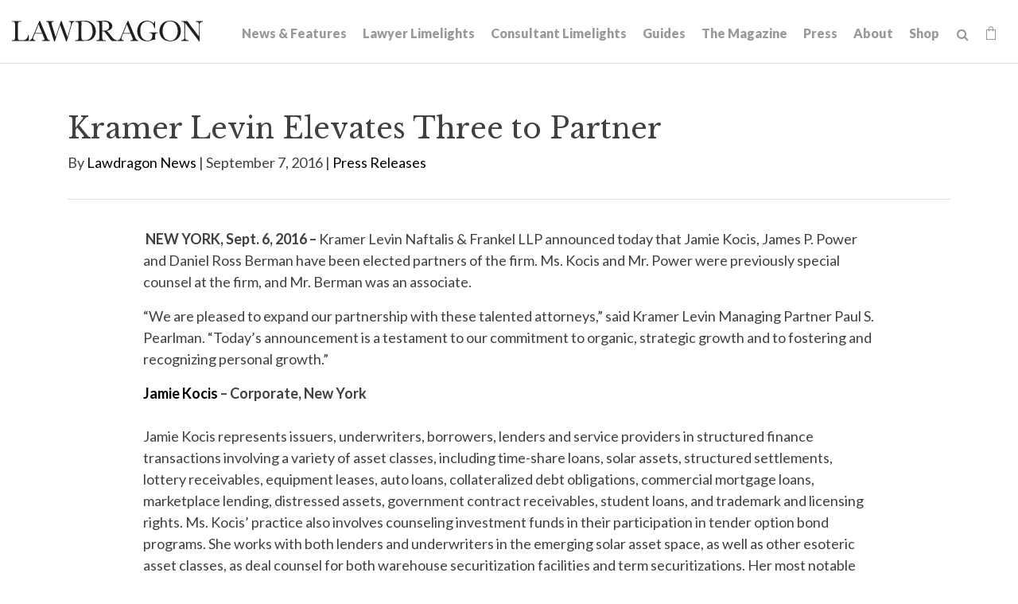

--- FILE ---
content_type: text/html; charset=UTF-8
request_url: https://www.lawdragon.com/press-releases/2016-09-07-kramer-levin-elevates-three-partner
body_size: 7906
content:
<!DOCTYPE HTML>
<html lang="en">
<head>
<meta charset="UTF-8">
<title>Kramer Levin Elevates Three to Partner | Lawdragon</title>
<meta http-equiv="X-UA-Compatible" content="IE=Edge" />
<meta name="viewport" content="width=device-width, initial-scale=1">
<meta name="googlebot" content="index, follow, max-snippet:-1, max-image-preview:large, max-video-preview:-1" />
<meta name="bingbot" content="index, follow, max-snippet:-1, max-image-preview:large, max-video-preview:-1" />
<meta name="description" content=" NEW YORK, Sept. 6, 2016 – Kramer Levin Naftalis &amp; Frankel LLP announced today that Jamie Kocis, James P. Power and Daniel Ross Berman have been elected partners of the firm. Ms. Kocis and Mr. Power were previously special counsel at the firm, and Mr. Berman was an associate.
“We are please" />
<link rel="canonical" href="https://www.lawdragon.com/press-releases/2016-09-07-kramer-levin-elevates-three-partner" />
<link rel="shortcut icon" href="/favicon.ico">
<link rel="apple-touch-icon" sizes="180x180" href="https://static.lawdragon.com/images/favicons/apple-touch-icon.png">
<link rel="icon" type="image/png" sizes="32x32" href="https://static.lawdragon.com/images/favicons/favicon-32x32.png">
<link rel="icon" type="image/png" sizes="16x16" href="https://static.lawdragon.com/images/favicons/favicon-16x16.png">
<link rel="manifest" href="https://static.lawdragon.com/images/favicons/site.webmanifest">
<link rel="mask-icon" href="https://static.lawdragon.com/images/favicons/safari-pinned-tab.svg" color="#000000">
<meta name="msapplication-TileColor" content="#ffffff">
<meta name="msapplication-config" content="https://static.lawdragon.com/images/favicons/browserconfig.xml">
<meta name="theme-color" content="#ffffff">
<link rel="preconnect" href="https://fonts.googleapis.com" nonce="">
<link rel="preconnect" href="https://fonts.gstatic.com" crossorigin nonce="">
<link href="https://fonts.googleapis.com/css2?family=Lato:wght@400;700;900&family=Libre+Baskerville:wght@400;700&display=swap" rel="stylesheet" nonce="">
<link href="/assets/css/style.css?t=20251030" rel="stylesheet" />
<meta property="og:locale" content="en_US" />
<meta property="og:type" content="article" />
<meta property="og:url" content="https://www.lawdragon.com/press-releases/2016-09-07-kramer-levin-elevates-three-partner" />
<meta property="og:site_name" content="Lawdragon" />
<meta property="og:title" content="Kramer Levin Elevates Three to Partner | Lawdragon" />
<meta property="og:description" content=" NEW YORK, Sept. 6, 2016 – Kramer Levin Naftalis &amp; Frankel LLP announced today that Jamie Kocis, James P. Power and Daniel Ross Berman have been elected partners of the firm. Ms. Kocis and Mr. Power were previously special counsel at the firm, and Mr. Berman was an associate.
“We are pleased to expand our part" />
<meta property="article:publisher" content="https://www.facebook.com/LawdragonNews/" />
<meta property="article:published_time" content="2016-09-07T17:43:59-04:00" />
<meta property="article:modified_time" content="2016-09-07T17:43:59-04:00" />
<meta property="og:image" content="https://www.lawdragon.com/images/layout/logo.png" />
<meta name="twitter:card" content="summary_large_image" />
<meta name="twitter:creator" content="@lawdragon_news" />
<meta name="twitter:site" content="@lawdragon_news" />
<meta name="twitter:title" content="Kramer Levin Elevates Three to Partner | Lawdragon" />
<meta name="twitter:description" content=" NEW YORK, Sept. 6, 2016 – Kramer Levin Naftalis &amp; Frankel LLP announced today that Jamie Kocis, James P. Power and Daniel Ross Berman have been elected partners of the firm. Ms. Kocis and Mr. Power were previously special counsel at the firm, and Mr. Berman was an associate.
“We are pleased to expand our part" />
<meta property="twitter:image" content="https://www.lawdragon.com/images/layout/logo.png" />
<!-- Google tag (gtag.js) -->
<script async src="https://www.googletagmanager.com/gtag/js?id=G-K7ZX8P85C5" nonce=""></script>
<script nonce="">
window.dataLayer = window.dataLayer || [];
function gtag(){dataLayer.push(arguments);}
gtag('js', new Date());
gtag('config', 'G-K7ZX8P85C5');
</script>
<script type="application/ld+json" nonce="">
{
"@context": "http://schema.org",
"@type": "BreadcrumbList",
"itemListElement": [{
"@type": "ListItem",
"position": 1,
"item": {
"@id": "https://www.lawdragon.com/press-releases",
"name": "Press Releases"
}
},{
"@type": "ListItem",
"position": 2,
"item": {
"@id": "https://www.lawdragon.com/press-releases/2016-09-07-kramer-levin-elevates-three-partner",
"name": "Kramer Levin Elevates Three to Partner"
}
}]
}
</script>
<script type="application/ld+json" nonce="">
{
"@context": "http://schema.org",
"@type": "Organization",
"url": "https://www.lawdragon.com",
"logo": "https://www.lawdragon.com/images/layout/lawdragon-amp-logo.png",
"name": "Lawdragon",
"sameAs": [
"https://www.linkedin.com/company/lawdragon-com/",
"https://www.facebook.com/LawdragonNews",
"https://twitter.com/lawdragon_news",
"https://www.youtube.com/user/LawdragonVideo"
]}
</script>
<script type="application/ld+json" nonce="">
{
"@context": "https://schema.org",
"@type": "NewsArticle",
"mainEntityOfPage": {
"@type": "WebPage",
"@id": "https://www.lawdragon.com/press-releases/2016-09-07-kramer-levin-elevates-three-partner"
},
"headline": "Kramer Levin Elevates Three to Partner",
"image": [
"https://www.lawdragon.com/press-releases/2016-09-07-kramer-levin-elevates-three-partner/_res/id=Picture/"
],
"datePublished": "2016-09-07T17:43:59-04:00",
"dateModified": "2016-09-07T17:43:59-04:00",
"author": {
"@type": "Person",
"name": "Lawdragon News"
},
"publisher": {
"@type": "Organization",
"name": "Lawdragon",
"logo": {
"@type": "ImageObject",
"url": "https://www.lawdragon.com/images/layout/lawdragon-amp-logo.png"
}
}
}
</script>
</head>
<body>
<header class="fixed-top">
<div class="container-fluid">
<div class="navbar navbar-expand-xl">
<a href="/" class="navbar-brand">
<svg xmlns="http://www.w3.org/2000/svg" class="svg-logo" width="240" height="26" viewBox="0 0 240 25.99"><g id="Layer_2" data-name="Layer 2"><g id="Layer_1-2" data-name="Layer 1"><path d="M192.75,22.7c-7.49-8.6-1.64-28.25,11.95-19.93,8.57,8.64,1.79,29.36-11.95,19.93M198.9,0c-18-.39-17.85,26.24,0,25.83,18.06.51,18-26.37,0-25.83"/><path d="M169.94,0c-16.33-.23-16.75,26.28-.12,25.83,3.32.3,7.19-2.39,10.29-2,.31-2.45-.82-6.24,1-7.89h0a5.51,5.51,0,0,1,2.42-.36v-.88H172.81v.88c2.9-.29,3.92.69,3.69,3.81-.56,9.53-16.33,6.76-14.92-6.66h0C160.06-.76,177-3.74,179,9.23h.88V.91H179a8.76,8.76,0,0,1-.78,2.77h0A10.64,10.64,0,0,0,169.94,0"/><path d="M141.7,11.62l2.84-6.87,4.39,10.62h-8.79l1.56-3.75M146.28.12h-.71l-7.24,17.29c-1.7,3.3-1.51,6.42-5.3,7.13v.85h7.4v-.85c-4.8-.23-1.94-4.92-.63-8.34h9.48c.26.65,1.67,4.05,1.9,4.61,1.52,3.05.94,3.83-2.22,3.73v.85h9.78v-.85c-2.68,0-3.23-2.75-4.12-4.63L146.28.12"/><path d="M114.08,1.09c5-.37,8.18,1.06,8.07,5.75h0c.45,5.16-4.67,5.87-8.6,5.68V1.13h0l.53,0m1.3-1c-1.82,0-3.31.06-5.66.16l-3.56.19v.84c3.85-.37,3.9,1.39,3.78,5.37V18.9c-.14,3.56.62,5.71-3.17,5.64H106v.85H117.9v-.85h-1.19c-3.69.2-3.09-2.3-3.16-5.64V13.37h0c2.19-.14,2.63.2,4.22,2.23h0c2.61,3.16,5.38,7.93,7.9,9.79h6.71v-.85c-5.95.11-8.62-8.77-13.3-11.67h0c12.33-2,7.07-14.2-3.7-12.75"/><path d="M29.11,15.37l4.4-10.62L37.9,15.37H29.11M35.24.12h-.71C33,3.89,28.92,13.53,27.29,17.41,25.82,20.25,25.65,24,22,24.54v.85H29.4v-.85c-4.9-.1-1.7-5.55-.63-8.34h9.47s1.83,4.41,1.91,4.61c1.67,3.07.59,3.88-2.22,3.73v.85H47.7v-.85c-2.67,0-3.23-2.75-4.12-4.63L35.24.12"/><path d="M90.16,1.09h0a17.39,17.39,0,0,1,4.75.56,9,9,0,0,1,5.71,6.15h0a18,18,0,0,1,.81,5.63h0c.61,7.76-5.63,13-13.13,10.64-2.14-2.36-.45-19.22-1-22.89q1.43-.09,2.82-.09m.48-.88c-3.13,0-7.66.31-11,.46v.85c4.1-.39,4.21,1.1,4.1,5.36v12c-.13,3.69.58,5.68-3.18,5.64h-1v.85h11c4.78,0,8.38-.13,11.76-3.45h0C110,12.78,103-1.29,90.64.21"/><path d="M240,.47h-9v.84c2.6-.06,4.58.91,4.24,3.75V20L220.45.47H213.1v.84c4.07-.27,3.57,1.7,3.69,5.37V19.89c.33,3.24-.79,4.51-4,4.65v.85h9.29v-.85c-3.35.17-4.75-1.53-4.39-4.65V2.6L235.31,26h.79V5.34c-.35-2.64,1.35-4,3.9-4V.47"/><path d="M78.58.47h-6.8v.84c3.53.23,2.71,2.76,1.84,5.94h0L69.81,20.48h0L62.5.47h-1l-6.5,20h0C53.88,17,51.57,9.43,50.51,6,49.64,3.42,49,1.2,52.38,1.31V.47H43v.84c3.12-.09,3.1,2.85,4,5.28l6,19.4H54L60.58,5.45,68.17,26H69L74.48,7.23h0c1.26-3.29.94-5.42,4.1-5.92V.47"/><path d="M12,.47H0v.84C3.88.92,4.06,2.62,3.91,6.68V18.9c-.13,3.69.57,5.68-3.17,5.64H0v.85H21.15c.05-1.83.14-5.51.18-7.34h-.84c-1.15,5.31-3.91,7-9.23,6.49-4,.42-3.83-1.94-3.74-4.82,0-.5,0-12.85,0-13.24C7.38,2.05,7.67,1,12,1.31V.47"/></g></g></svg></a>
<button class="navbar-toggler x collapsed" type="button" data-bs-toggle="collapse" data-bs-target="#main-nav" aria-controls="main-nav" aria-expanded="false" aria-label="Toggle navigation">
<span class="bar"></span>
<span class="bar"></span>
<span class="bar"></span>
</button>
<div class="collapse navbar-collapse justify-content-md-end" id="main-nav">
<ul class="nav first-level">
<li><a href="/news-features">News & Features</a></li>
<li><a href="/lawyer-limelights">Lawyer Limelights</a></li>
<li><a href="/legal-consultant-limelights">Consultant Limelights</a></li>
<li><a href="/guides">Guides</a></li>
<li><a href="/the-magazine">The Magazine</a></li>
<li><a href="/lawdragon-press">Press</a></li>
<li><a href="/about">About</a></li>
<li><a href="/shop">Shop</a></li>
<li><form class="search-form" method="get" action="/search-results">
<input type="text" id="search-query" class="search-query" name="query" title="Search Input" placeholder="Search" /><a href="#" class="open-search" title="open or close search"><span class="icon-search"></span></a>
</form></li>
<li><a href="/shop/cart" class="cart-link"><span class="icon-shopping-bag"></span><span class="item-count" id="item-count" style="display:none;"></span></a></li>
</ul>
</div>
</div>
</div>
</header><main>
<div class="container">
<div class="page-header">
<div class="row">
<div class="col-md-12">
<h1>Kramer Levin Elevates Three to Partner</h1>
<p>By <a href="/authors/lawdragon-news">Lawdragon News</a>
 | September 7, 2016 |
<a href="/category/press-releases">Press Releases</a></p></div>
</div>
</div>
<div class="row">
<div class="col-md-10 mx-auto pb-5">
<div class="content">
<p><strong> NEW YORK, Sept. 6, 2016 –</strong> Kramer Levin Naftalis &amp; Frankel LLP announced today that Jamie Kocis, James P. Power and Daniel Ross Berman have been elected partners of the firm. Ms. Kocis and Mr. Power were previously special counsel at the firm, and Mr. Berman was an associate.</p>
<p>“We are pleased to expand our partnership with these talented attorneys,” said Kramer Levin Managing Partner Paul S. Pearlman. “Today’s announcement is a testament to our commitment to organic, strategic growth and to fostering and recognizing personal growth.”</p>
<p><strong><a href="http://www.kramerlevin.com/jkocis/">Jamie Kocis</a> – Corporate, New York</strong><br />
<strong> </strong><br />
Jamie Kocis represents issuers, underwriters, borrowers, lenders and service providers in structured finance transactions involving a variety of asset classes, including time-share loans, solar assets, structured settlements, lottery receivables, equipment leases, auto loans, collateralized debt obligations, commercial mortgage loans, marketplace lending, distressed assets, government contract receivables, student loans, and trademark and licensing rights. Ms. Kocis’ practice also involves counseling investment funds in their participation in tender option bond programs. She works with both lenders and underwriters in the emerging solar asset space, as well as other esoteric asset classes, as deal counsel for both warehouse securitization facilities and term securitizations. Her most notable work includes serving as deal counsel in the first-ever term securitization of solar loan assets, as well as the first-ever warehouse securitization of solar loan assets.</p>
<p>Ms. Kocis earned her B.S. from Binghamton University, State University of New York. She earned her J.D. from University of Miami School of Law, magna cum laude<em>,</em> where she was senior articles editor of the University of Miami Law Review<em> </em>and a member of the Order of the Coif. She is a member of the firm’s Women’s Initiatives Committee.</p>
<p><strong><a href="http://www.kramerlevin.com/jpower/">James P. Power</a> – Land Use, New York</strong><br />
<strong> </strong><br />
Jim Power represents private developers and cultural, educational and health care institutions in connection with New York City real estate development and land use issues. His work includes advising on zoning and municipal law issues and the land use and environmental review processes, as well as practicing before various New York City land use agencies. He also assists in the analysis and assemblage of development sites, including drafting and negotiating zoning lot and development rights agreements. His most notable recent work includes representing a major New York City developer in obtaining a text amendment and City Planning Commission special permits for a new residential development in the West Clinton area, and leading the project team through difficult negotiations with the community board, the City Planning Commission and the City Council.</p>
<p>Mr. Power earned his B.A from Williams College and his J.D. from New York University School of Law. Prior to law school, he worked on housing, economic development and open-space issues and was a New York City Urban Fellow.<br />
<strong> </strong><br />
<strong><a href="http://www.kramerlevin.com/dberman/">Daniel Ross Berman</a> – Real Estate, New York</strong></p>
<p>Daniel Berman represents investors, developers, operators and financial institutions in a range of real estate transactions, including acquisitions and dispositions, financings, and development of commercial and multifamily properties nationwide. Many of the transactions Mr. Berman handles involve complexities beyond “plain vanilla” real estate deals, including unconventional structures and distressed situations. For example, he represented a residential leasehold cooperative, which was facing an untenable increase in rent payments under its ground lease, in negotiating its acquisition of fee title to the land beneath its building, including the complex financing arrangements needed to complete the transaction. Mr. Berman has been recognized as a Rising Star by New York Super Lawyers since 2011.</p>
<p>Mr. Berman earned his B.A., with honors, from Brown University. He earned his J.D. from Columbia Law School, where he was a James Kent Scholar and Harlan Fiske Stone Scholar. He is a member of Kramer Levin’s Pro Bono Committee.</p>
<p><strong>Kramer Levin Naftalis &amp; Frankel LLP</strong> is a premier, full-service law firm with offices in New York, Silicon Valley and Paris.  Firm lawyers are leading practitioners in their respective fields.  The firm  represents Global 1000 and emerging growth companies, institutions and individuals, across a broad range of industries.  For more information, please visit <a href="http://www.kramerlevin.com/">www.kramerlevin.com</a>.</p>
</div>
<div class="content">
<div class="clear my-5">
<ul class="page-tools">
<li><a href="https://twitter.com/share?url=http://www.lawdragon.com/press-releases/2016-09-07-kramer-levin-elevates-three-partner&text=Kramer Levin Elevates Three to Partner" target="_blank" rel="noopener"><span class="icon-twitter-square"></span></a></li>
<li><a href="https://www.facebook.com/sharer.php?u=http://www.lawdragon.com/press-releases/2016-09-07-kramer-levin-elevates-three-partner&title=Kramer Levin Elevates Three to Partner" target="_blank" rel="noopener"><span class="icon-facebook-square"></span></a></li>
<li><a href="https://www.linkedin.com/shareArticle?mini=true&url=http://www.lawdragon.com/press-releases/2016-09-07-kramer-levin-elevates-three-partner&title=Kramer Levin Elevates Three to Partner" target="_blank" rel="noopener"><span class="icon-linkedin-square"></span></a></li>
<li><a href="mailto:?subject=Lawdragon - Kramer Levin Elevates Three to Partner&body=Of interest from the Lawdragon website -- https://www.lawdragon.com/press-releases/2016-09-07-kramer-levin-elevates-three-partner" title="Email" class="email-link"><span class="icon-email-fill"></span></a></li>
</ul></div>
</div>
</div><!-- /content -->
</div>
</div>
<div class="continer-fluid">
<div class="row g-0 bg-nav">
<div class="col-md-6">
<div class="post-nav">
<a href="/press-releases/2016-09-07-foley-adds-experienced-health-care-attorney" class="post-link prev">
<div class="lc">
<span class="arrow"><img src="https://static.lawdragon.com/images/arrow-l.png" alt="left-arrow"></span>
<span class="post-title"><span class="post-label">Previous Post</span>
Foley Adds Experienced Health Care Attorney</span>
</div>
</a>
</div>
</div>
<div class="col-md-6">
<div class="post-nav">
<a href="/press-releases/2016-09-07-loeb-loeb-expands-ip-practice" class="post-link next">
<div class="lc">
<span class="post-title"><span class="post-label">Next Post</span>
Loeb & Loeb Expands IP Practice</span>
<span class="arrow"><img src="https://static.lawdragon.com/images/arrow.png" alt="right-arrow"></span>
</div>
</a>
</div>
</div>
</div>
</div>
</div>
</main>
<footer>
<section class="footer-main">
<div class="container">
<div class="row">
<div class="col-md-6">
<p class="footer-brand"><a href="/"><img src="/images/layout/logo-white.png" class="img-fluid" alt="Lawdragon Logo"></a></p>
<p>Lawdragon Inc.
<br />New York
<br />Los Angeles</p>
<h4>Contact Us</h4>
<p>We want to hear from you! <a href="/contact">Find the right contact here</a>.</p>
</div>
<div class="col-md-6">
<h4>Disclaimer</h4>
<p>Copyright &copy; 2005-2026 Lawdragon Inc. Information displayed on Lawdragon is for general informational purposes only, the information is not legal advice and is not an endorsement or recommendation of any law firm, judge, or attorney. Lawdragon does not represent or warrant that the listings, evaluations, or other information found on Lawdragon will be correct, accurate, timely, or otherwise reliable. Do not act upon information found on Lawdragon as a replacement for legal advice provided by a professional attorney in good standing and licensed to practice in your jurisdiction. By visiting Lawdragon.com, you agree to these Terms of Use.</p>
</div>
</div>
</div>
</section>
<section class="footer-copyright">
<div class="container">
<div class="row">
<div class="col-sm-8">
<p>Copyright &copy; Lawdragon Inc. 2005-2026. All rights reserved.
<br />Lawdragon.com was designed by <a href="http://www.elfatranydesign.com" target="_blank" rel="noopener">Elfatrany</a> and is powered by <a href="https://www.animusrex.com/products/web-cms" target="_blank" rel="noopener">Animus Rex Web CMS</a></p>
</div>
<div class="col-sm-4">
<div class="nav social justify-content-sm-end">
<a href="https://twitter.com/lawdragon_news" title="Twitter" rel="noopener" target="_blank"><span class="icon-twitter"></span></a>
<a href="https://www.facebook.com/LawdragonNews" title="Facebook" rel="noopener" target="_blank"><span class="icon-facebook"></span></a>
<a href="https://www.linkedin.com/company/lawdragon-com/" title="LinkedIn" rel="noopener" target="_blank"><span class="icon-linkedin"></span></a>
<a href="https://www.youtube.com/user/LawdragonVideo" title="YouTube" rel="noopener" target="_blank"><span class="icon-youtube"></span></a>
</div>
</div>
</div>
</div>
</section>
</footer>
<script src="https://ajax.googleapis.com/ajax/libs/jquery/3.7.1/jquery.min.js" nonce=""></script>
<script src="https://cdn.jsdelivr.net/npm/bootstrap@5.3.1/dist/js/bootstrap.bundle.min.js" nonce="" integrity="sha384-HwwvtgBNo3bZJJLYd8oVXjrBZt8cqVSpeBNS5n7C8IVInixGAoxmnlMuBnhbgrkm" crossorigin="anonymous"></script>
<script src="https://static.lawdragon.com/js/plugins.js" nonce=""></script>
<script src="https://static.lawdragon.com/js/script.js" nonce=""></script>
<script nonce="">
$(function() {
$(document).on('click', 'a[href^="#"]',function(e) {
e.preventDefault();
$('html, body').animate({
scrollTop: $($.attr(this, 'href')).offset().top + -100
},1000);
});
$('#btnScroll').click(function () {
$('html, body').animate({
scrollTop: $('#honors').offset().top - 140
}, 500);
});
});
</script>
<script nonce="">
$(function() {
$(document).on('change','input[type=radio][name=Diversity]',function() {
if( $(this).val() == 'Yes' )
$('.eui-Diversity2').show();
else
$('.eui-Diversity2').hide();
});
$(document).on('change','input[type=radio][name=Military]',function() {
if( $(this).val() == 'Yes' )
$('.eui-Military2').show();
else
$('.eui-Military2').hide();
});
$(document).on('keyup','#quote_about_nominee',function() {
if( $(this).val() != '' )
$('.eui-attribute_the_quote').show();
else
$('.eui-attribute_the_quote').hide();
});
$(document).on('change','input[type=radio][name=diverse]',function() {
if( $(this).val() == 'Yes' )
$('.eui-diverse_identification').show();
else
$('.eui-diverse_identification').hide();
});
$(document).on('change','input[type=radio][name=military]',function() {
if( $(this).val() == 'Yes' )
$('.eui-military_details').show();
else
$('.eui-military_details').hide();
});
});
</script>
<!-- Start of HubSpot Embed Code -->
<script type="text/javascript" id="hs-script-loader" async defer src="https://js.hs-scripts.com/44614957.js"></script>
<!-- End of HubSpot Embed Code -->
</body>
</html>